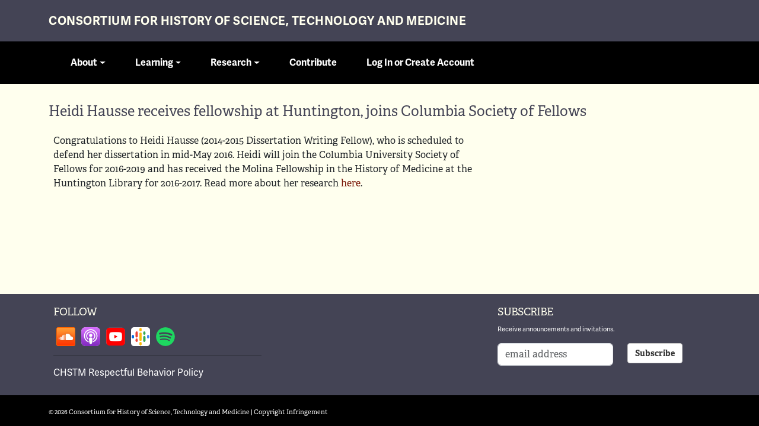

--- FILE ---
content_type: text/html; charset=UTF-8
request_url: https://www.chstm.org/news/heidi-hausse-receives-fellowship-huntington-joins-columbia-society-fellows
body_size: 3870
content:

<!DOCTYPE html>
<html lang="en" dir="ltr" class="h-100">
  <head>
    <meta charset="utf-8" />
<meta name="Generator" content="Drupal 10 (https://www.drupal.org)" />
<meta name="MobileOptimized" content="width" />
<meta name="HandheldFriendly" content="true" />
<meta name="viewport" content="width=device-width, initial-scale=1.0" />
<link rel="icon" href="/themes/custom/chstmsubtheme/favicon.ico" type="image/vnd.microsoft.icon" />
<link rel="canonical" href="https://www.chstm.org/news/heidi-hausse-receives-fellowship-huntington-joins-columbia-society-fellows" />
<link rel="shortlink" href="https://www.chstm.org/node/39720" />

    <title>Heidi Hausse receives fellowship at Huntington, joins Columbia Society of Fellows | Consortium for History of Science, Technology and Medicine</title>
    <link rel="stylesheet" media="all" href="/sites/default/files/css/css_-BsK0aORx_yKkUuBqyUgeC6-7E8Oq6cvWrnHNs0rGM8.css?delta=0&amp;language=en&amp;theme=chstmsubtheme&amp;include=eJx1jsEOwjAMQ39orCe-B6Vr1FVKmqpOQePr2QCJXbjYivWsOJo5vFO7hkjgKf5uZYAy45xVSyfmBt-EEZqMXOqs1A-Lo0j6CzVKqdT8pZYVrhjRV1YOWSySXI7CjkyLdd4_diUpT56wwVk_M--FHwhvndXSEH4BFilO1Q" />
<link rel="stylesheet" media="all" href="/sites/default/files/css/css_S_mqdmXqu6mWi2ck-J91NySvAu61s_SXoOQrxGQ3_ag.css?delta=1&amp;language=en&amp;theme=chstmsubtheme&amp;include=eJx1jsEOwjAMQ39orCe-B6Vr1FVKmqpOQePr2QCJXbjYivWsOJo5vFO7hkjgKf5uZYAy45xVSyfmBt-EEZqMXOqs1A-Lo0j6CzVKqdT8pZYVrhjRV1YOWSySXI7CjkyLdd4_diUpT56wwVk_M--FHwhvndXSEH4BFilO1Q" />

    
    <link rel="stylesheet" href="https://use.typekit.net/wcx8dmm.css">
    
  </head>
  <body class="path-node page-node-type-news   d-flex flex-column h-100">
        <div class="visually-hidden-focusable skip-link p-3 container">
      <a href="#main-content" class="p-2">
        Skip to main content
      </a>
    </div>
    
      <div class="dialog-off-canvas-main-canvas d-flex flex-column h-100" data-off-canvas-main-canvas>
    

<header>
  

    <nav class="navbar navbar-expand-lg   ">
  <div class="chstm-container d-flex">
    <div class="headwrap">
        <div class="region region-nav-branding">
    <div id="block-chstmsubtheme-branding" class="block block-system block-system-branding-block">
  
    
  <div class="navbar-brand d-flex align-items-center">
	<div class="chstmheader">
		<div class="container">

  
  <div>
        <a href="/" title="Home" rel="home" class="site-title">
      Consortium for History of Science, Technology and Medicine
    </a>
    
    		</div>
	</div>
  </div>
</div>
</div>

  </div>

	  <button class="navbar-toggler collapsed" type="button" data-bs-toggle="collapse"
              data-bs-target="#navbarSupportedContent" aria-controls="navbarSupportedContent"
              aria-expanded="false" aria-label="Toggle navigation">
         <span class="sr-only">Toggle navigation</span>
        <span class="icon-bar"></span>
        <span class="icon-bar"></span>
        <span class="icon-bar"></span>
      </button>
	  
	  	  
	 
	  
	  
	 
	    <div class="collapse navbar-collapse justify-content-md-start" id="navbarSupportedContent">    
          <div class="region region-nav-additional container">
    <nav role="navigation" aria-labelledby="block-chstmsubtheme-main-navigation-menu" id="block-chstmsubtheme-main-navigation" class="block block-menu navigation menu--main">
            
  <h5 class="visually-hidden" id="block-chstmsubtheme-main-navigation-menu">Main navigation</h5>
  

        
        	<div class="container">
    <ul data-block="nav_additional" class="navbar-nav flex-wrap nav-level-0">
                    <li class="nav-item dropdown">
          <span class="nav-link dropdown-toggle" role="button" data-bs-toggle="dropdown" aria-expanded="false" title="Expand menu About">About</span>
              	<div class="container">
    <ul data-block="nav_additional" class="dropdown-menu nav-level-1">
                    <li class="nav-item">
          <a href="/about/about-consortium" class="dropdown-item" data-drupal-link-system-path="node/12404">About the Consortium</a>
      </li>

                    <li class="nav-item">
          <a href="/about/news-and-notes" class="dropdown-item" data-drupal-link-system-path="about/news-and-notes">News and Notes</a>
      </li>

                    <li class="nav-item">
          <a href="/about/member-institutions" class="dropdown-item" data-drupal-link-system-path="about/member-institutions">Member Institutions</a>
      </li>

                    <li class="nav-item">
          <a href="/about/governance" class="dropdown-item" data-drupal-link-system-path="about/governance">Governance </a>
      </li>

                    <li class="nav-item">
          <a href="/about/contact-us" class="dropdown-item" data-drupal-link-system-path="node/13417">Contact Us</a>
      </li>

        </ul>
	</div>
  
      </li>

                    <li class="nav-item dropdown">
          <span class="nav-link dropdown-toggle" role="button" data-bs-toggle="dropdown" aria-expanded="false" title="Expand menu Learning">Learning</span>
              	<div class="container">
    <ul data-block="nav_additional" class="dropdown-menu nav-level-1">
                    <li class="nav-item">
          <a href="/events" class="dropdown-item" data-drupal-link-system-path="node/17593">Events</a>
      </li>

                    <li class="nav-item">
          <a href="/perspectives" class="dropdown-item" data-drupal-link-system-path="node/16641">Podcasts</a>
      </li>

        </ul>
	</div>
  
      </li>

                    <li class="nav-item dropdown">
          <span class="nav-link dropdown-toggle" role="button" data-bs-toggle="dropdown" aria-expanded="false" title="Expand menu Research">Research</span>
              	<div class="container">
    <ul data-block="nav_additional" class="dropdown-menu nav-level-1">
                    <li class="nav-item">
          <a href="/fellowships" class="dropdown-item" data-drupal-link-system-path="fellowships">Fellowships</a>
      </li>

                    <li class="nav-item">
          <a href="/groups" class="dropdown-item" data-drupal-link-system-path="groups">Working Groups</a>
      </li>

                    <li class="nav-item">
          <a href="/consortium-special-collections-search-hub" class="dropdown-item" data-drupal-link-system-path="node/17591">Collections</a>
      </li>

        </ul>
	</div>
  
      </li>

                    <li class="nav-item">
          <a href="/support-consortium" class="nav-link" data-drupal-link-system-path="node/17592">Contribute</a>
      </li>

                    <li class="nav-item">
          <a href="/user/login" class="nav-link" data-drupal-link-system-path="user/login">Log In or Create Account</a>
      </li>

        </ul>
	</div>
  



  </nav>

  </div>

      </div>
	  </div>
    </div>
  </nav>
    
  	<div class="container">
        <div class="highlighted jumbotron">
			  <div class="region region-highlighted">
    <div id="block-chstmsubtheme-pagetitle" class="py-3 block block-core block-page-title-block">
  
    
      
<h1><span class="field field--name-title field--type-string field--label-hidden">Heidi Hausse receives fellowship at Huntington, joins Columbia Society of Fellows</span>
</h1>


  </div>

  </div>

		</div>
		</div>
   
</header>


<main role="main">
  <a id="main-content" tabindex="-1"></a>
  
  
 


  <div class="container">
        <div class="row g-0">
      
	  
	         <div class="order-1 order-lg-2 col-12">
          <div class="region region-content">
    <div class="views-element-container block block-views block-views-blockapplication-author-block-1" id="block-chstmsubtheme-views-block-application-author-block-1">
  
    
      <div data-block="content"><div class="view view-application-author view-id-application_author view-display-id-block_1 js-view-dom-id-b6a3a7806e4a5198fce4baa3251ec09ea7fef2ec16721f94ed580fa2677610eb">
  
    
      
  
          </div>
</div>

  </div>
<div data-drupal-messages-fallback class="hidden"></div>
<div id="block-chstmsubtheme-content" class="block block-system block-system-main-block">
  
    
      
<article data-history-node-id="39720" class="node node--type-news node--view-mode-full">

  
    

  
  <div class="node__content">
    <div class="col-12 col-md-8 ds-1col clearfix">

  

  <div>
    <div class="block block-layout-builder block-field-blocknodenewsbody">
  
    
      
            <div class="clearfix text-formatted field field--name-body field--type-text-with-summary field--label-hidden field__item"><p>Congratulations to Heidi Hausse (2014-2015 Dissertation Writing Fellow), who is scheduled to defend her dissertation in mid-May 2016. Heidi will join the Columbia University Society of Fellows for 2016-2019 and has received the Molina Fellowship in the History of Medicine at the Huntington Library for 2016-2017. Read more about her research <a href="http://www.pachs.net/about/fellows/heidi_hausse/" title="here">here</a>.</p></div>
      
  </div>

  </div>

</div>
<div  class="_none"><div  class="container">  
  <div  class="news-content layout row no-gutters layout-builder__layout">
    
                        <div  class="col-12">
          
        </div>
                                                                                                                                                                                              
  </div>

</div></div>
  </div>

</article>

  </div>

  </div>

      </div>
	  	  
	 
    </div>
  </div>

</main>

<footer class="mt-auto      footer">
  <div class="container">
      <div class="region region-footer">
    <div id="block-chstmsubtheme-followfooter" class="block block-block-content block-block-content463efe02-c7b7-4af3-b9aa-b6a14ba8d6e8">
  
    
      
            <div class="clearfix text-formatted field field--name-body field--type-text-with-summary field--label-hidden field__item"><div class="row"><div class="col-sm-4"><h2>Follow</h2><ul class="follow-links list-unstyled list-inline pb-3 border-bottom border-dark"><li class="soundcloud"><a href="https://soundcloud.com/user-287120959">Follow on soundcloud</a></li><li class="apple"><a href="https://podcasts.apple.com/us/podcast/perspectives-on-science/id1451977506">Follow on apple</a></li><li class="youtube"><a href="https://www.youtube.com/channel/UCVV5dNMoVOjpnvqXifo2BMA/featured">Follow on youtube</a></li><li class="google"><a href="https://www.google.com/podcasts?feed=aHR0cHM6Ly9mZWVkcy5zb3VuZGNsb3VkLmNvbS91c2Vycy9zb3VuZGNsb3VkOnVzZXJzOjM4NDQ5MjIyMS9zb3VuZHMucnNz">Follow on google</a></li><li class="spotify"><a href="https://open.spotify.com/show/5zLxaLLQB9mU09diLEytsw">Follow on spotify</a></li></ul><p><a class="fs-6" href="/consortium-respectful-behavior-policy">CHSTM Respectful Behavior Policy</a></p></div><div class="col-sm-4">&nbsp;</div><div class="col-sm-4"><h2>Subscribe</h2><p>Receive announcements and invitations.</p><form class="form-inline" action="//chstm.us14.list-manage.com/subscribe/post?u=ae63ece3560df6bc7fc682b22&amp;id=077bb46385" id="mc-embedded-subscribe-form" method="post" name="mc-embedded-subscribe-form" novalidate target="_blank"><div class="row"><div class="form-groups col-md-7"><input class="form-control" id="mce-EMAIL" name="EMAIL" placeholder="email address" required type="email" value> <input id="mce-group[25393]-25393-0 value=" input name="group[25393][1]" type="hidden"> <input id="mce-group[25393]-25393-1 value=" input name="group[25393][2]" type="hidden"></div><div style="left:-5000px;position:absolute;" aria-hidden="true"><input name="b_ae63ece3560df6bc7fc682b22_077bb46385" tabindex="-1" type="text" value></div><div class="col-md-5"><input class="btn btn-default" id="mc-embedded-subscribe" name="subscribe" type="submit" value="Subscribe"></div></div></form></div></div></div>
      
  </div>

  </div>

  </div>
  </footer>
  <div class="copyright">
<div class="container">
<div class="row">
	<div class="col-sm-9">
	<p>&copy; 2026 Consortium for History of Science, Technology and Medicine | <a href="/copyright_infringement">Copyright Infringement</a> 
	</p></div>
	</div>
</div></div>

  </div>

    
    <script src="/sites/default/files/js/js_s2zAtXhICHKv8O9JUxcv3jUOruVDgS_M9UjoHde-76M.js?scope=footer&amp;delta=0&amp;language=en&amp;theme=chstmsubtheme&amp;include=eJxLys8vKS4pSiww1U-CM3WzinVzEktSi0t0kjOKS3KLS5NKMlJzU_XTc_KTEnN0i5OLMgtKigHNOxeX"></script>

  </body>
</html>
